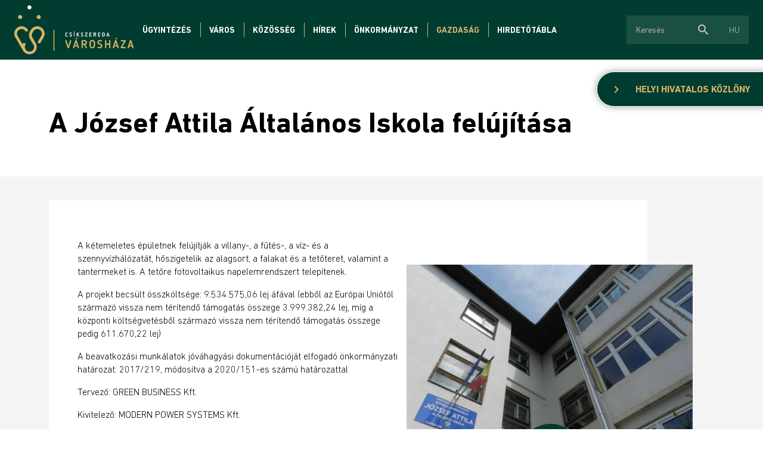

--- FILE ---
content_type: text/html; charset=UTF-8
request_url: https://ftp.szereda.ro/index.php/beruhazasok/a-jozsef-attila-altalanos-iskola-felujitasa/6
body_size: 6699
content:
<!doctype html><!--[if lt IE 7]><html class="nojs ms lt_ie7" lang="en"><![endif]--><!--[if IE 7]><html class="nojs ms ie7" lang="en"><![endif]--><!--[if IE 8]><html class="nojs ms ie8" lang="en"><![endif]--><!--[if gt IE 8]><html class="nojs ms" lang="en"><![endif]--><html lang="hu"> <head> <meta charset="utf-8"> <meta name="viewport" content="width=device-width, initial-scale=1.0, maximum-scale=1.0,shrink-to-fit=no"> <!-- Locale --> <meta http-equiv="Content-Language" content="hu"> <!-- To the Future! --> <meta http-equiv="X-UA-Compatible" content="IE=edge,chrome=1"> <!-- Google tag (gtag.js) --> <script async src="https://www.googletagmanager.com/gtag/js?id=G-37ZBRPW697"></script> <script> window.dataLayer = window.dataLayer || []; function gtag(){dataLayer.push(arguments);} gtag('js', new Date()); gtag('config', 'G-37ZBRPW697'); </script> <!-- Meta Tags --> <meta http-equiv="Content-Type" content="text/html; charset=UTF-8"> <meta name="generator" content="PyroCMS" /> <meta name="description" content="" /> <link rel="preconnect" href="https://fonts.googleapis.com"> <link rel="preconnect" href="https://fonts.gstatic.com" crossorigin> <link href="https://fonts.googleapis.com/css2?family=Catamaran:wght@400;700;800&family=Open+Sans:wght@300;400;700&display=swap" rel="stylesheet"> <link href="https://fonts.googleapis.com/css?family=Material+Icons|Material+Icons+Outlined|Material+Icons+Two+Tone|Material+Icons+Round|Material+Icons+Sharp" rel="stylesheet"> <link rel="stylesheet" type="text/css" href="https://cdnjs.cloudflare.com/ajax/libs/slick-carousel/1.9.0/slick.css" /> <link rel="stylesheet" href="https://cdnjs.cloudflare.com/ajax/libs/font-awesome/5.15.4/css/all.min.css"> <title> Csíkszereda Városháza &#8250; Főbb beruházásaink </title> <!-- Favicon --> <link rel="icon" type="image/x-icon" href="/app/szereda/assets/addons/szereda/magic/szereda-theme/resources/images/e98767770156cb2aa90a155771ee925e.png?v=1658155003"/><link rel="icon" type="image/png" href="/app/szereda/assets/addons/szereda/magic/szereda-theme/resources/images/27a51cfdf83e4b1069f6326950ba600a.png?v=1658155003" sizes="16x16"/><link rel="icon" type="image/png" href="/app/szereda/assets/addons/szereda/magic/szereda-theme/resources/images/e98767770156cb2aa90a155771ee925e.png?v=1658155003" sizes="32x32"/><link rel="icon" type="image/png" href="/app/szereda/assets/addons/szereda/magic/szereda-theme/resources/images/d493a27d37923d6d40863d0fbcb0ada4.png?v=1658155003" sizes="96x96"/><link rel="icon" type="image/png" href="/app/szereda/assets/addons/szereda/magic/szereda-theme/resources/images/01e3be63dcce6c170afc041e748f63e3.png?v=1658155003" sizes="128x128"/><link rel="icon" type="image/png" href="/app/szereda/assets/addons/szereda/magic/szereda-theme/resources/images/56d04eb617f62909b8ae4b719b738d37.png?v=1658155003" sizes="196x196"/><link rel="apple-touch-icon-precomposed" sizes="57x57" href="/app/szereda/assets/addons/szereda/magic/szereda-theme/resources/images/0a71ec4277a475b16f7e9d97daf4942c.png?v=1658155003"/><link rel="apple-touch-icon-precomposed" sizes="60x60" href="/app/szereda/assets/addons/szereda/magic/szereda-theme/resources/images/2afa68b325706170d287048efe17556e.png?v=1658155003"/><link rel="apple-touch-icon-precomposed" sizes="72x72" href="/app/szereda/assets/addons/szereda/magic/szereda-theme/resources/images/ac3a5042eef3d4064a50fcea51e5747b.png?v=1658155003"/><link rel="apple-touch-icon-precomposed" sizes="76x76" href="/app/szereda/assets/addons/szereda/magic/szereda-theme/resources/images/e55f142274ff28a9cecfafcd49e341b9.png?v=1658155003"/><link rel="apple-touch-icon-precomposed" sizes="114x114" href="/app/szereda/assets/addons/szereda/magic/szereda-theme/resources/images/e2917a3c2a04c195d49a7ee7210d1e38.png?v=1658155003"/><link rel="apple-touch-icon-precomposed" sizes="120x120" href="/app/szereda/assets/addons/szereda/magic/szereda-theme/resources/images/ffc78fb5085c63c80c61f0a7eb8c7451.png?v=1658155004"/><link rel="apple-touch-icon-precomposed" sizes="144x144" href="/app/szereda/assets/addons/szereda/magic/szereda-theme/resources/images/80039399701808e7302731a823e9fd75.png?v=1658155004"/><link rel="apple-touch-icon-precomposed" sizes="152x152" href="/app/szereda/assets/addons/szereda/magic/szereda-theme/resources/images/4a8054697555f31172f30bc895b4d573.png?v=1658155004"/> <script type="text/javascript"> const APPLICATION_URL = "https://ftp.szereda.ro/index.php/beruhazasok/a-jozsef-attila-altalanos-iskola-felujitasa/6"; const APPLICATION_REFERENCE = "szereda"; const APPLICATION_DOMAIN = "localhost"; const CSRF_TOKEN = "JNgBOtrKjkVORCpDz7UzEPpTJD7Llv70qfuH5Fxb"; const APP_DEBUG = ""; const APP_URL = "http://localhost"; const REQUEST_ROOT = "https://ftp.szereda.ro/index.php"; const REQUEST_ROOT_PATH = "/index.php"; const TIMEZONE = "Europe/Bucharest"; const LOCALE = "hu"; </script> <link media="all" type="text/css" rel="stylesheet" href="/app/szereda/assets/public/theme.css?v=1740415991"> </head><body><header class="site-header" id="header"> <nav class="site-navigation"><a class="logo" href="https://ftp.szereda.ro/index.php/ "><img alt="Csíkszereda Logo" src="/app/szereda/assets/addons/szereda/magic/szereda-theme/resources/images/Logo-big_hu.png?v=1669126784"></a><div	class="site-navigation__content"><ul class="nav nav--general" > <li class=" dropdown "> <a href="#" target="_self" class=" " > Ügyintézés </a> <ul class=""> <li class=" "> <a href="https://ftp.szereda.ro/index.php/ugyfelkapu-csikszereda" target="_self" class=" " > Ügyfélkapu Csíkszereda </a> </li> <li class=" "> <a href="https://ftp.szereda.ro/index.php/ugyfelfogadas" target="_self" class=" " > Ügyfélfogadás </a> </li> <li class=" "> <a href="https://ftp.szereda.ro/index.php/formanyomtatvanyok" target="_self" class=" " > Formanyomtatványok </a> </li> <li class=" "> <a href="https://ftp.szereda.ro/index.php/online-elojegyzes" target="_self" class=" " > Online előjegyzés </a> </li> <li class=" "> <a href="https://ftp.szereda.ro/index.php/adok-illetekek" target="_self" class=" " > Adók, illetékek </a> </li> <li class=" "> <a href="https://ftp.szereda.ro/index.php/online-adofizetes" target="_self" class=" " > Online adófizetés </a> </li> <li class=" "> <a href="https://ftp.szereda.ro/index.php/helyi-lakossag-nyilvantarto-kozszolgalat" target="_self" class=" " > Helyi személynyilvántartó közszolgálat </a> </li> <li class=" "> <a href="https://www.dasmciuc.ro" target="_self" class=" " > Szociális igazgatóság </a> </li> <li class=" "> <a href="https://ftp.szereda.ro/index.php/telepulesrendezes" target="_self" class=" " > Településrendezés </a> </li> <li class=" "> <a href="https://ftp.szereda.ro/index.php/helyi-rendorseg" target="_self" class=" " > Helyi rendőrség </a> </li> </ul> </li> <li class=" dropdown "> <a href="#" target="_self" class=" " > Város </a> <ul class=""> <li class=" dropdown "> <a href="#" target="_self" class=" " > Városbemutató </a> <ul class=""> <li class=" "> <a href="https://ftp.szereda.ro/index.php/varostortenet" target="_self" class=" " > Várostörténet </a> </li> <li class=" "> <a href="https://ftp.szereda.ro/index.php/varosnezo" target="_self" class=" " > Városnéző </a> </li> </ul> </li> <li class=" "> <a href="https://ftp.szereda.ro/index.php/pro-urbe-dijasok" target="_self" class=" " > Pro Urbe-díjasok </a> </li> <li class=" "> <a href="https://ftp.szereda.ro/index.php/testvervarosok" target="_self" class=" " > Testvérvárosok </a> </li> <li class=" "> <a href="https://ftp.szereda.ro/index.php/turizmus" target="_self" class=" " > Turizmus </a> </li> </ul> </li> <li class=" dropdown "> <a href="#" target="_self" class=" " > Közösség </a> <ul class=""> <li class=" "> <a href="https://ftp.szereda.ro/index.php/esemenyek" target="_self" class=" " > Események </a> </li> <li class=" dropdown "> <a href="#" target="_self" class=" " > Kultúra </a> <ul class=""> <li class=" "> <a href="https://ftp.szereda.ro/index.php/kulturalis-intezmenyek" target="_self" class=" " > Kulturális intézmények </a> </li> </ul> </li> <li class=" dropdown "> <a href="#" target="_self" class=" " > Oktatás </a> <ul class=""> <li class=" "> <a href="https://ftp.szereda.ro/index.php/bolcsode" target="_self" class=" " > Bölcsőde </a> </li> <li class=" "> <a href="https://ftp.szereda.ro/index.php/napkozi-otthonok" target="_self" class=" " > Napközi otthonok </a> </li> <li class=" "> <a href="https://ftp.szereda.ro/index.php/iskolak" target="_self" class=" " > Iskolák </a> </li> <li class=" "> <a href="https://ftp.szereda.ro/index.php/egyetemek" target="_self" class=" " > Egyetemek </a> </li> </ul> </li> <li class=" "> <a href="https://ftp.szereda.ro/index.php/egyhazak" target="_self" class=" " > Egyházak </a> </li> <li class=" dropdown "> <a href="#" target="_self" class=" " > Sport </a> <ul class=""> <li class=" "> <a href="https://ftp.szereda.ro/index.php/sportletesitmenyek" target="_self" class=" " > Sportlétesítmények </a> </li> <li class=" "> <a href="https://ftp.szereda.ro/index.php/versenysport" target="_self" class=" " > Versenysport </a> </li> <li class=" "> <a href="https://ftp.szereda.ro/index.php/olimpikonok" target="_self" class=" " > Olimpikonok </a> </li> </ul> </li> <li class=" dropdown "> <a href="#" target="_self" class=" " > Pályázatok </a> <ul class=""> <li class=" "> <a href="https://ftp.szereda.ro/index.php/kulturalis-palyazatok" target="_self" class=" " > Kulturális pályázatok </a> </li> <li class=" "> <a href="https://ftp.szereda.ro/index.php/sportpalyazatok" target="_self" class=" " > Sportpályázatok </a> </li> <li class=" "> <a href="https://ftp.szereda.ro/index.php/egyhazi-palyazatok" target="_self" class=" " > Egyházi pályázatok </a> </li> </ul> </li> <li class=" "> <a href="https://ftp.szereda.ro/index.php/reszveteli-koltsegvetes" target="_blank" class=" " > Részvételi költségvetés </a> </li> <li class=" "> <a href="https://ftp.szereda.ro/index.php/nagycsalados-igazolvany" target="_self" class=" " > Nagycsaládos igazolvány </a> </li> <li class=" "> <a href="https://ftp.szereda.ro/index.php/labbusz" target="_self" class=" " > LÁBBUSZ </a> </li> </ul> </li> <li class=" "> <a href="https://ftp.szereda.ro/index.php/hirek" target="_self" class=" " > Hírek </a> </li> <li class=" dropdown "> <a href="#" target="_self" class=" " > Önkormányzat </a> <ul class=""> <li class=" dropdown "> <a href="#" target="_self" class=" " > Városháza </a> <ul class=""> <li class=" "> <a href="https://ftp.szereda.ro/index.php/varosvezetok" target="_self" class=" " > Városvezetők </a> </li> <li class=" "> <a href="https://ftp.szereda.ro/index.php/szakapparatus" target="_self" class=" " > Szakapparátus </a> </li> <li class=" "> <a href="https://ftp.szereda.ro/index.php/files/documents/Proiect%20de%20hot%20-%20ROF.pdf" target="_self" class=" " > Szervezési és működési szabályzat </a> </li> </ul> </li> <li class=" dropdown "> <a href="#" target="_self" class=" " > Önkormányzati testület </a> <ul class=""> <li class=" "> <a href="https://ftp.szereda.ro/index.php/onkormanyzati-kepviselok" target="_self" class=" " > Önkormányzati képviselők </a> </li> <li class=" "> <a href="https://ftp.szereda.ro/index.php/szakbizottsagok" target="_self" class=" " > Szakbizottságok </a> </li> <li class=" "> <a href="https://ftp.szereda.ro/index.php/hatarozatok" target="_self" class=" " > Határozatok </a> </li> <li class=" "> <a href="https://ftp.szereda.ro/index.php/files/documents/ROF_ConsLocal_2024.pdf" target="_self" class=" " > Szervezési és működési szabályzat </a> </li> </ul> </li> <li class=" dropdown "> <a href="#" target="_self" class=" " > Közérdekű információk </a> <ul class=""> <li class=" "> <a href="https://ftp.szereda.ro/index.php/vagyonnyilatkozatok" target="_self" class=" " > Vagyon- és érdeknyilatkozatok </a> </li> <li class=" "> <a href="https://ftp.szereda.ro/index.php/tisztsegjegyzek" target="_self" class=" " > Tisztségjegyzék </a> </li> <li class=" "> <a href="https://ftp.szereda.ro/index.php/helyi-szabalyzatok" target="_self" class=" " > Helyi szabályzatok </a> </li> </ul> </li> </ul> </li> <li class=" dropdown active "> <a href="#" target="_self" class=" " > Gazdaság </a> <ul class=""> <li class=" "> <a href="https://ftp.szereda.ro/index.php/koltsegvetes" target="_self" class=" " > Költségvetés </a> </li> <li class=" "> <a href="https://ftp.szereda.ro/index.php/beruhazasi-listak" target="_self" class=" " > Beruházási lista </a> </li> <li class=" selected "> <a href="https://ftp.szereda.ro/index.php/beruhazasok" target="_self" class=" " > Beruházások </a> </li> <li class=" "> <a href="https://ftp.szereda.ro/index.php/gazdasagfejlesztes" target="_self" class=" " > Gazdaságfejlesztés </a> </li> <li class=" "> <a href="https://ftp.szereda.ro/index.php/fejlesztesi-strategiak" target="_self" class=" " > Fejlesztési stratégiák </a> </li> <li class=" "> <a href="https://ftp.szereda.ro/index.php/kozvallalkozasok" target="_self" class=" " > Közvállalkozások </a> </li> </ul> </li> <li class=" dropdown "> <a href="#" target="_self" class=" " > Hirdetőtábla </a> <ul class=""> <li class=" "> <a href="https://ftp.szereda.ro/index.php/munkahelyek" target="_self" class=" " > Álláslehetőségek </a> </li> <li class=" "> <a href="https://ftp.szereda.ro/index.php/kozbeszerzesek" target="_self" class=" " > Közbeszerzések </a> </li> <li class=" "> <a href="https://ftp.szereda.ro/index.php/lakossagi-forumok" target="_self" class=" " > Lakossági fórumok </a> </li> <li class=" "> <a href="https://ftp.szereda.ro/index.php/elado-telkek" target="_self" class=" " > Eladó kültelkek </a> </li> <li class=" "> <a href="https://ftp.szereda.ro/index.php/hazassagi-nyilatkozatok" target="_self" class=" " > Házassági nyilatkozatok </a> </li> <li class=" "> <a href="https://ftp.szereda.ro/index.php/egyeb-hirdetesek" target="_self" class=" " > Egyéb hirdetések </a> </li> <li class=" "> <a href="https://ftp.szereda.ro/index.php/palyazatok" target="_self" class=" " > Pályázatok </a> </li> <li class=" "> <a href="https://ftp.szereda.ro/index.php/kutyamenhely" target="_self" class=" " > Örökbe fogadható kutyák </a> </li> </ul> </li> </ul><div class="site-navigation__extras"><form method="get" action="/hu/search" id="search-form"><div class="site-navigation__search"><div class="form-control"><input type="text" placeholder="Keresés" class="term"><div class="more-functions"><span class="material-icons-round search">search</span><span class="material-icons-round enter">arrow_right_alt</span></div></div></div></form><div id="language-switcher" class="language-switcher"><div class="language-switcher__trigger"><span>hu</span></div><div class="language-switcher__list"><a class="current" href="https://ftp.szereda.ro/index.php/beruhazasok/a-jozsef-attila-altalanos-iskola-felujitasa/6">hu</a><a href="https://ftp.szereda.ro/index.php/ro/beruhazasok/a-jozsef-attila-altalanos-iskola-felujitasa/6">ro</a></div></div></div></div><div class="menu__container"><span class="menu__label etype-down-1">Menu</span><span id="menu__icon" class="menu__icon"><span></span><span></span><span></span><span></span><span></span><span></span></span></div><div class="sitemap-menu"><ul class="nav nav--mobile" > <li class=" dropdown "> <a href="#" target="_self" class=" " > Ügyintézés </a> <ul class=""> <li class=" "> <a href="https://miercureaciuc.ro/index.php/ugyfelkapu-csikszereda" target="_self" class=" " > Ügyfélkapu Csíkszereda </a> </li> <li class=" "> <a href="https://miercureaciuc.ro/index.php/ugyfelfogadas" target="_self" class=" " > Ügyfélfogadás </a> </li> <li class=" "> <a href="https://miercureaciuc.ro/index.php/formanyomtatvanyok" target="_self" class=" " > Formanyomtatványok </a> </li> <li class=" "> <a href="https://miercureaciuc.ro/index.php/online-elojegyzes" target="_self" class=" " > Online előjegyzés </a> </li> <li class=" "> <a href="https://miercureaciuc.ro/index.php/adok-illetekek" target="_self" class=" " > Adók, illetékek </a> </li> <li class=" "> <a href="https://miercureaciuc.ro/index.php/online-adofizetes" target="_self" class=" " > Online adófizetés </a> </li> <li class=" "> <a href="https://miercureaciuc.ro/index.php/helyi-lakossag-nyilvantarto-kozszolgalat" target="_self" class=" " > Helyi személynyilvántartó közszolgálat </a> </li> <li class=" "> <a href="https://www.dasmciuc.ro" target="_self" class=" " > Szociális igazgatóság </a> </li> <li class=" "> <a href="https://miercureaciuc.ro/index.php/telepulesrendezes" target="_self" class=" " > Településrendezés </a> </li> <li class=" "> <a href="https://miercureaciuc.ro/index.php/helyi-rendorseg" target="_self" class=" " > Helyi rendőrség </a> </li> </ul> </li> <li class=" dropdown "> <a href="#" target="_self" class=" " > Város </a> <ul class=""> <li class=" dropdown "> <a href="#" target="_self" class=" " > Városbemutató </a> <ul class=""> <li class=" "> <a href="https://miercureaciuc.ro/index.php/varostortenet" target="_self" class=" " > Várostörténet </a> </li> <li class=" "> <a href="https://miercureaciuc.ro/index.php/varosnezo" target="_self" class=" " > Városnéző </a> </li> </ul> </li> <li class=" "> <a href="https://miercureaciuc.ro/index.php/pro-urbe-dijasok" target="_self" class=" " > Pro Urbe-díjasok </a> </li> <li class=" "> <a href="https://miercureaciuc.ro/index.php/testvervarosok" target="_self" class=" " > Testvérvárosok </a> </li> <li class=" "> <a href="https://miercureaciuc.ro/index.php/turizmus" target="_self" class=" " > Turizmus </a> </li> </ul> </li> <li class=" dropdown "> <a href="#" target="_self" class=" " > Közösség </a> <ul class=""> <li class=" "> <a href="https://miercureaciuc.ro/index.php/esemenyek" target="_self" class=" " > Események </a> </li> <li class=" dropdown "> <a href="#" target="_self" class=" " > Kultúra </a> <ul class=""> <li class=" "> <a href="https://miercureaciuc.ro/index.php/kulturalis-intezmenyek" target="_self" class=" " > Kulturális intézmények </a> </li> </ul> </li> <li class=" dropdown "> <a href="#" target="_self" class=" " > Oktatás </a> <ul class=""> <li class=" "> <a href="https://miercureaciuc.ro/index.php/bolcsode" target="_self" class=" " > Bölcsőde </a> </li> <li class=" "> <a href="https://miercureaciuc.ro/index.php/napkozi-otthonok" target="_self" class=" " > Napközi otthonok </a> </li> <li class=" "> <a href="https://miercureaciuc.ro/index.php/iskolak" target="_self" class=" " > Iskolák </a> </li> <li class=" "> <a href="https://miercureaciuc.ro/index.php/egyetemek" target="_self" class=" " > Egyetemek </a> </li> </ul> </li> <li class=" "> <a href="https://miercureaciuc.ro/index.php/egyhazak" target="_self" class=" " > Egyházak </a> </li> <li class=" dropdown "> <a href="#" target="_self" class=" " > Sport </a> <ul class=""> <li class=" "> <a href="https://miercureaciuc.ro/index.php/sportletesitmenyek" target="_self" class=" " > Sportlétesítmények </a> </li> <li class=" "> <a href="https://miercureaciuc.ro/index.php/versenysport" target="_self" class=" " > Versenysport </a> </li> <li class=" "> <a href="https://miercureaciuc.ro/index.php/olimpikonok" target="_self" class=" " > Olimpikonok </a> </li> </ul> </li> <li class=" dropdown "> <a href="#" target="_self" class=" " > Pályázatok </a> <ul class=""> <li class=" "> <a href="https://miercureaciuc.ro/index.php/kulturalis-palyazatok" target="_self" class=" " > Kulturális pályázatok </a> </li> <li class=" "> <a href="https://miercureaciuc.ro/index.php/sportpalyazatok" target="_self" class=" " > Sportpályázatok </a> </li> <li class=" "> <a href="https://miercureaciuc.ro/index.php/egyhazi-palyazatok" target="_self" class=" " > Egyházi pályázatok </a> </li> </ul> </li> <li class=" "> <a href="https://miercureaciuc.ro/index.php/reszveteli-koltsegvetes" target="_blank" class=" " > Részvételi költségvetés </a> </li> <li class=" "> <a href="https://miercureaciuc.ro/index.php/nagycsalados-igazolvany" target="_self" class=" " > Nagycsaládos igazolvány </a> </li> <li class=" "> <a href="https://miercureaciuc.ro/index.php/labbusz" target="_self" class=" " > LÁBBUSZ </a> </li> </ul> </li> <li class=" "> <a href="https://miercureaciuc.ro/index.php/hirek" target="_self" class=" " > Hírek </a> </li> <li class=" dropdown "> <a href="#" target="_self" class=" " > Önkormányzat </a> <ul class=""> <li class=" dropdown "> <a href="#" target="_self" class=" " > Városháza </a> <ul class=""> <li class=" "> <a href="https://miercureaciuc.ro/index.php/varosvezetok" target="_self" class=" " > Városvezetők </a> </li> <li class=" "> <a href="https://miercureaciuc.ro/index.php/szakapparatus" target="_self" class=" " > Szakapparátus </a> </li> <li class=" "> <a href="https://miercureaciuc.ro/index.php/files/documents/Proiect%20de%20hot%20-%20ROF.pdf" target="_self" class=" " > Szervezési és működési szabályzat </a> </li> </ul> </li> <li class=" dropdown "> <a href="#" target="_self" class=" " > Önkormányzati testület </a> <ul class=""> <li class=" "> <a href="https://miercureaciuc.ro/index.php/onkormanyzati-kepviselok" target="_self" class=" " > Önkormányzati képviselők </a> </li> <li class=" "> <a href="https://miercureaciuc.ro/index.php/szakbizottsagok" target="_self" class=" " > Szakbizottságok </a> </li> <li class=" "> <a href="https://miercureaciuc.ro/index.php/hatarozatok" target="_self" class=" " > Határozatok </a> </li> <li class=" "> <a href="https://miercureaciuc.ro/index.php/files/documents/ROF_ConsLocal_2024.pdf" target="_self" class=" " > Szervezési és működési szabályzat </a> </li> </ul> </li> <li class=" dropdown "> <a href="#" target="_self" class=" " > Közérdekű információk </a> <ul class=""> <li class=" "> <a href="https://miercureaciuc.ro/index.php/vagyonnyilatkozatok" target="_self" class=" " > Vagyon- és érdeknyilatkozatok </a> </li> <li class=" "> <a href="https://miercureaciuc.ro/index.php/tisztsegjegyzek" target="_self" class=" " > Tisztségjegyzék </a> </li> <li class=" "> <a href="https://miercureaciuc.ro/index.php/helyi-szabalyzatok" target="_self" class=" " > Helyi szabályzatok </a> </li> </ul> </li> </ul> </li> <li class=" dropdown "> <a href="#" target="_self" class=" " > Gazdaság </a> <ul class=""> <li class=" "> <a href="https://miercureaciuc.ro/index.php/koltsegvetes" target="_self" class=" " > Költségvetés </a> </li> <li class=" "> <a href="https://miercureaciuc.ro/index.php/beruhazasi-listak" target="_self" class=" " > Beruházási lista </a> </li> <li class=" "> <a href="https://miercureaciuc.ro/index.php/beruhazasok" target="_self" class=" " > Beruházások </a> </li> <li class=" "> <a href="https://miercureaciuc.ro/index.php/gazdasagfejlesztes" target="_self" class=" " > Gazdaságfejlesztés </a> </li> <li class=" "> <a href="https://miercureaciuc.ro/index.php/fejlesztesi-strategiak" target="_self" class=" " > Fejlesztési stratégiák </a> </li> <li class=" "> <a href="https://miercureaciuc.ro/index.php/kozvallalkozasok" target="_self" class=" " > Közvállalkozások </a> </li> </ul> </li> <li class=" dropdown "> <a href="#" target="_self" class=" " > Hirdetőtábla </a> <ul class=""> <li class=" "> <a href="https://miercureaciuc.ro/index.php/munkahelyek" target="_self" class=" " > Álláslehetőségek </a> </li> <li class=" "> <a href="https://miercureaciuc.ro/index.php/kozbeszerzesek" target="_self" class=" " > Közbeszerzések </a> </li> <li class=" "> <a href="https://miercureaciuc.ro/index.php/lakossagi-forumok" target="_self" class=" " > Lakossági fórumok </a> </li> <li class=" "> <a href="https://miercureaciuc.ro/index.php/elado-telkek" target="_self" class=" " > Eladó kültelkek </a> </li> <li class=" "> <a href="https://miercureaciuc.ro/index.php/hazassagi-nyilatkozatok" target="_self" class=" " > Házassági nyilatkozatok </a> </li> <li class=" "> <a href="https://miercureaciuc.ro/index.php/egyeb-hirdetesek" target="_self" class=" " > Egyéb hirdetések </a> </li> <li class=" "> <a href="https://miercureaciuc.ro/index.php/palyazatok" target="_self" class=" " > Pályázatok </a> </li> <li class=" "> <a href="https://miercureaciuc.ro/index.php/kutyamenhely" target="_self" class=" " > Örökbe fogadható kutyák </a> </li> </ul> </li> </ul><div class="nav nav--mobile-sub" style="display: none;"><a class="back-to-main"><span class="material-icons-outlined">arrow_back_ios</span>Vissza a főmenübe</a><div class="list"></div></div></div></nav></header><main id="main"><div class="local-official"><div class="icon"><span class="material-icons-outlined">chevron_right</span></div><a href="https://ftp.szereda.ro/index.php/helyi-hivatalos-kozlony">Helyi hivatalos közlöny</a></div><section id="messages"> <!-- Success Messages --> <!-- Informational Messages --> <!-- Warning Messages --> <!-- Error Messages --> </section> <div class="events-and-news-detail-page"> <header class="events-and-news-detail-page__header"> <div class="container"> <h1 class="events-and-news-detail-page__header__title">A József Attila Általános Iskola felújítása</h1> <div class="events-and-news-detail-page__header__info"> <time class="date" datetime="2022-07-20T12:00:00+03:00"> </time> </div> </div> </header> <div class="container-lg container-fluid"> <div class="d-lg-none"> <img src="/app/szereda/assets/images/JozsefAttila.jpg?v=1658920607" alt="Jozsefattila"> </div> <div class="events-and-news-detail-page__body p-5"> <div class="row events-and-news-detail-page__content"> <div class="col"> <p><p>A kétemeletes épületnek felújítják a villany-, a fűtés-, a víz- és a szennyvízhálózatát, hőszigetelik az alagsort, a falakat és a tetőteret, valamint a tantermeket is. A tetőre fotovoltaikus napelemrendszert telepítenek. </p><p>A projekt becsült összköltsége: 9.534.575,06 lej áfával (ebből az Európai Uniótól származó vissza nem térítendő támogatás összege 3.999.382,24 lej, míg a központi költségvetésből származó vissza nem térítendő támogatás összege pedig 611.670,22 lej) </p><p>A beavatkozási munkálatok jóváhagyási dokumentációját elfogadó önkormányzati határozat: 2017/219, módosítva a 2020/151-es számú határozattal </p><p>Tervező: GREEN BUSINESS Kft. </p><p>Kivitelező: MODERN POWER SYSTEMS Kft. </p><p>Aktuális helyzet: peres eljárás a nagyrészt befejezett munkálat kivitelezési határidejének hosszabbítása miatt<span></span> </p></p> </div> <div class="image-container d-lg-flex"> <img width="480" src="/app/szereda/assets/images/JozsefAttila.jpg?v=1658920607" alt="Jozsefattila"> </div> </div> </div> </div> </div> </main><footer id="footer" class="site-footer"> <div class="site-footer__top"> <div class="container"> <div class="row"> <div class="col-lg-6 col-md-9 col-12"> <h2 class="site-footer__title">RAMAI INFORMAT PRIN EMAIL</h2> <p>Inscrie-te la newsletter-ul Primariei Miecurea Ciuc pentru afla primul noutatile si pentru a nu rata informatii imporatante ale comunitatii </p> </div> <div class="col-sm-12"> <form> <div class="form-group"> <label for="Email" class="ptype-base">Email</label> <div class="form-control"> <input type="email" placeholder="exemplu:ionut,popescu@gmail.com"> </div> </div> <button type="send" class="btn--primary btn--large">Confirma</button> </form> </div> </div> </div> </div> <div class="site-footer__bottom"> <div class="container"> <div class="row"> <ul class="" > <li class=" dropdown no-link"> <a href="#" target="_self" class=" " > Népszerű oldalak </a> <ul class=""> <li class=" "> <a href="https://ftp.szereda.ro/index.php/online-elojegyzes" target="_self" class=" " > Online előjegyzés </a> </li> <li class=" "> <a href="https://ftp.szereda.ro/index.php/munkahelyek" target="_self" class=" " > Álláslehetőségek </a> </li> <li class=" "> <a href="https://ftp.szereda.ro/index.php/online-adofizetes" target="_self" class=" " > Online adófizetés </a> </li> <li class=" "> <a href="https://ftp.szereda.ro/index.php/esemenyek" target="_self" class=" " > Események </a> </li> </ul> </li> <li class=" dropdown no-link"> <a href="#" target="_self" class=" " > Hasznos információk </a> <ul class=""> <li class=" "> <a href="https://docs.google.com/forms/d/e/1FAIpQLSfGFpJ7Q_YN5qY8q1bFZm59aJdB0etzheZVLqcRMwKJ-eglfA/viewform" target="_blank" class=" " > Városházi bejelentő </a> </li> <li class=" "> <a href="https://www.fiipregatit.ro" target="_blank" class=" " > fiipregatit.ro </a> </li> <li class=" "> <a href="https://ftp.szereda.ro/index.php/files/documents/nota_de_informare.pdf" target="_blank" class=" " > Adatvédelem </a> </li> <li class=" "> <a href="https://ftp.szereda.ro/index.php/orszagos-korrupcioellenes-strategia" target="_self" class=" " > Országos korrupcióellenes stratégia </a> </li> <li class=" "> <a href="https://ftp.szereda.ro/index.php/kozvilagitas-hibabejelentes" target="_self" class=" " > Közvilágítás - hibabejelentés </a> </li> <li class=" "> <a href="https://ftp.szereda.ro/index.php/akadalymentesites" target="_self" class=" " > Akadálymentesítés </a> </li> </ul> </li> </ul> <ul class="contact"> <span class="contact__title">Kapcsolat</span> <li><span class="material-icons-round">place</span> Mihai Eminescu utca 3A szám</li> <li><a href="tel:0266-315120"><span class="material-icons-round"> phone </span> 0266-315120</a> </li> <li><a href="email:varoshaza@szereda.ro"><span class="material-icons-round"> mail_outline </span> varoshaza@szereda.ro</a> </li> </ul> </div> <div class="social_media"> <a href="https://www.facebook.com/csikszereda.varoshaza" target="_blank"><i class="fab fa-facebook-f"></i></a> <a href="https://www.tiktok.com/" target="_blank"><i class="fab fa-tiktok"></i></a> <a href="https://www.instagram.com/csikszereda_varoshaza/?igshid=YmMyMTA2M2Y%3D" target="_blank"><i class="fab fa-instagram"></i></a> </div> <div class="copyright"> Minden jog fenntartva © Csíkszereda Városháza </div> <div class="copyright magic"> Made with <i class="fas fa-heart"></i> in Transylvania by <img src="/app/szereda/assets/addons/szereda/magic/szereda-theme/resources/images/Logo-ms-white.png?v=1658155005" alt="Logo Ms White"> </div> </div> <div> <span> <script id="624c09285814321ec2a31339" src="https://dashboard.chatfuel.com/integration/fb-entry-point.js" async defer></script> </span> </div> </div></footer><script src="https://code.jquery.com/jquery-3.6.0.min.js"></script><script src="https://code.jquery.com/ui/1.13.0/jquery-ui.min.js" integrity="sha256-hlKLmzaRlE8SCJC1Kw8zoUbU8BxA+8kR3gseuKfMjxA=" crossorigin="anonymous"></script><script type="text/javascript" src="https://cdnjs.cloudflare.com/ajax/libs/jquery-cookie/1.4.1/jquery.cookie.min.js"></script><script type="text/javascript" src="https://cdnjs.cloudflare.com/ajax/libs/slick-carousel/1.9.0/slick.min.js"></script><script src="https://unpkg.com/masonry-layout@4/dist/masonry.pkgd.min.js"></script><script src="https://unpkg.com/imagesloaded@5/imagesloaded.pkgd.min.js"></script><script src="https://cdnjs.cloudflare.com/ajax/libs/font-awesome/5.15.4/js/all.min.js" integrity="sha512-Tn2m0TIpgVyTzzvmxLNuqbSJH3JP8jm+Cy3hvHrW7ndTDcJ1w5mBiksqDBb8GpE2ksktFvDB/ykZ0mDpsZj20w==" crossorigin="anonymous" referrerpolicy="no-referrer"></script><script src="https://cdnjs.cloudflare.com/ajax/libs/moment.js/2.29.1/moment.min.js"></script><script src="https://cdn.jsdelivr.net/npm/litepicker@2.0.12/dist/litepicker.js"></script><link rel="stylesheet" href="https://openlayers.org/en/v6.5.0/css/ol.css" type="text/css"><script src="https://cdn.jsdelivr.net/gh/openlayers/openlayers.github.io@master/en/v6.5.0/build/ol.js"></script><script src="https://unpkg.com/masonry-layout@4/dist/masonry.pkgd.min.js"></script><script src="https://cdn.onesignal.com/sdks/OneSignalSDK.js" async=""></script><script>window.OneSignal = window.OneSignal || [];
OneSignal.push(function () {
OneSignal.init({appId: "11e045a6-8428-4657-8442-b9d0a6da57a7"});
});</script><link href="https://cdn.jsdelivr.net/npm/select2@4.1.0-rc.0/dist/css/select2.min.css" rel="stylesheet"/><script src="https://cdn.jsdelivr.net/npm/select2@4.1.0-rc.0/dist/js/select2.min.js"></script><script src="/app/szereda/assets/public/app.js?v=1738852079"></script><script>(function(d){var s = d.createElement("script");s.setAttribute("data-account", "0sxnBAabqG");s.setAttribute("src", "https://cdn.userway.org/widget.js");(d.body || d.head).appendChild(s);})(document)</script><noscript>Please ensure Javascript is enabled for purposes of <a href="https://userway.org">website accessibility</a></noscript></body></html>